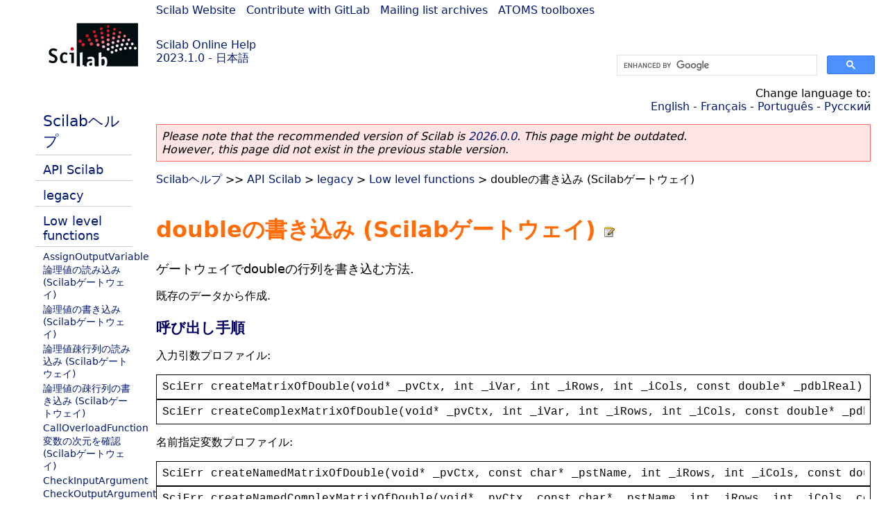

--- FILE ---
content_type: text/html; charset=UTF-8
request_url: https://help.scilab.org/docs/2023.1.0/ja_JP/Double_management_writing_API.html
body_size: 5940
content:
<!DOCTYPE html>
<html lang="ja">

<head>
  <title>doubleの書き込み (Scilabゲートウェイ) - ゲートウェイでdoubleの行列を書き込む方法.</title>
  <style type="text/css" media="all">
    @import url("/scilab_code.css");
    @import url("/css/c_code.css");
    @import url("/css/xml_code.css");
    @import url("/style.css") not print;
    @import url("/print.css") print;
  </style>
  
  <meta http-equiv="Content-Type" content="text/html" charset="UTF-8" />
  <meta name="viewport" content="width=device-width, initial-scale=1.0">
  <meta name="origin" content="https://gitlab.com/scilab/scilab/-/blob/main/scilab/modules/api_scilab/help/ja_JP/legacy/low_level_functions/double_writing_api.xml">

  <link rel="Shortcut icon" href="/favicon.ico" type="image/x-icon" />

  <link rel="canonical" href="https://help.scilab.org/Double_management_writing_API" />
  <link rel="alternate" href="https://help.scilab.org/docs/2026.0.0/ja_JP/Double_management_writing_API.html" />
  <link rel="alternate" hreflang="en" href="https://help.scilab.org/docs/2023.1.0/en_US/Double_management_writing_API.html" />
  <link rel="alternate" hreflang="fr" href="https://help.scilab.org/docs/2023.1.0/fr_FR/Double_management_writing_API.html" />
  <link rel="alternate" hreflang="ja" href="https://help.scilab.org/docs/2023.1.0/ja_JP/Double_management_writing_API.html" />
  <link rel="alternate" hreflang="pt" href="https://help.scilab.org/docs/2023.1.0/pt_BR/Double_management_writing_API.html" />
  <link rel="alternate" hreflang="ru" href="https://help.scilab.org/docs/2023.1.0/ru_RU/Double_management_writing_API.html" />

    <script defer type="text/javascript" src="/js/jquery.min.js"></script>
    <script defer type="text/javascript" src="/js/tooltip.js"></script>

</head>

<body><!--title=doubleの書き込み (Scilabゲートウェイ)--> <!--subtitle=ゲートウェイでdoubleの行列を書き込む方法.-->
<!--origin=modules/api_scilab/help/ja_JP/legacy/low_level_functions/double_writing_api.xml-->
<!--generationdate=<span class="generationdate">Mon May 22 12:43:16 CEST 2023</span>-->
<div id="global">

  <div id="myHeader">

    <a href="https://www.scilab.org/">Scilab Website</a> | <a href="https://gitlab.com/scilab/scilab">Contribute with GitLab</a> | <a href="https://lists.scilab.org">Mailing list archives</a> | <a href="https://atoms.scilab.org/">ATOMS toolboxes</a>

    <div id="slogan">
      <a href='/'>Scilab Online Help</a><br />2023.1.0 - 日本語
    </div>

    <div id="cadre_help">
      <!--login--><br />
      <script async src="https://cse.google.com/cse.js?cx=a345d9cdc188f444d"></script>
<div id="cse" style="width: 400px">
    <div class="gcse-search" data-webSearchQueryAddition="site:help.scilab.org"></div>
</div>

    </div>
  </div>

  <div id="mainArea">

    <nav id="myLeftArea">
      <div class="title">
        <span class="version">scilab-branch-minor</span>

      </div>
      <ul class="toc">
<li class="root"><a href="index.html">Scilabヘルプ</a></li>
<li class="parent"><a href="section_cee5e2356be79737e18519d78addf697.html">API Scilab</a></li>
<li class="parent"><a href="section_6979f566f4a613af1915886370ff0d75.html">legacy</a></li>
<li class="parent"><a href="section_e108c796094566391964d33cc83f4ca1.html">Low level functions</a></li>
<li><a href="AssignOutputVariable.html">AssignOutputVariable</a></li>
<li><a href="boolean_reading_API.html">論理値の読み込み (Scilabゲートウェイ)</a></li>
<li><a href="boolean_writing_API.html">論理値の書き込み (Scilabゲートウェイ)</a></li>
<li><a href="bsparse_reading_API.html">論理値疎行列の読み込み (Scilabゲートウェイ)</a></li>
<li><a href="bsparse_writing_API.html">論理値の疎行列の書き込み (Scilabゲートウェイ)</a></li>
<li><a href="CallOverloadFunction.html">CallOverloadFunction</a></li>
<li><a href="check_matrix_dimension.html">変数の次元を確認 (Scilabゲートウェイ)</a></li>
<li><a href="CheckInputArgument.html">CheckInputArgument</a></li>
<li><a href="CheckOutputArgument.html">CheckOutputArgument</a></li>
<li><a href="Common_getvaraddr_API.html">変数リファレンス (Scilabゲートウェイ)</a></li>
<li><a href="Common_getvardimension_API.html">変数の次元 (Scilabゲートウェイ)</a></li>
<li><a href="Common_getvartype_API.html">変数の型 (Scilabゲートウェイ)</a></li>
<li><a href="Common_iscomplex_API.html">複素数変数 (Scilabゲートウェイ)</a></li>
<li><a href="Common_isvarmatrixtype_API.html">行列型 (Scilab ゲートウェイ)</a></li>
<li><a href="deleteNamedVariable.html">deleteNamedVariable</a></li>
<li><a href="Double_management_reading_API.html">doubleの読み込み (Scilabゲートウェイ)</a></li>
<li class="list-active"><a href="Double_management_writing_API.html">doubleの書き込み (Scilabゲートウェイ)</a></li>
<li><a href="getNbInputArgument.html">getNbInputArgument (Scilabゲートウェイ)</a></li>
<li><a href="getNbOutputArgument.html">getNbOutputArgument (Scilabゲートウェイ)</a></li>
<li><a href="handle_reading_API.html">ハンドルの読み込み (Scilab ゲートウェイ)</a></li>
<li><a href="handle_writing_API.html">ハンドルの書き込み (Scilab ゲートウェイ)</a></li>
<li><a href="int_getmatrixofintegerprecision_API.html">整数の精度 (Scilabゲートウェイ)</a></li>
<li><a href="Integer_management_reading_API.html">整数の読み込み (Scilab ゲートウェイ)</a></li>
<li><a href="Integer_management_writing_API.html">整数の書き込み (Scilabゲートウェイ)</a></li>
<li><a href="nbInputArgument.html">nbInputArgument (Scilab ゲートウェイ)</a></li>
<li><a href="Pointer_reading_API.html">ポインタの読み込み (Scilabゲートウェイ)</a></li>
<li><a href="Pointer_writing_API.html">ポインタの書き込み (Scilabゲートウェイ)</a></li>
<li><a href="poly_getpolyvariablename_API.html">多項式の記号変数 (Scilabゲートウェイ)</a></li>
<li><a href="Polynomial_management_reading_API.html">多項式の読み込み (Scilabゲートウェイ)</a></li>
<li><a href="Polynomial_management_writing_API.html">多項式の書き込み (Scilabゲートウェイ)</a></li>
<li><a href="ReturnArguments.html">ReturnArguments</a></li>
<li><a href="Sparse_management_reading_API.html">疎行列の読み込み (Scilab ゲートウェイ)</a></li>
<li><a href="Sparse_management_writing_API.html">疎行列の書き込み (Scilab ゲートウェイ)</a></li>
<li><a href="String_management_reading_API.html">文字列の読み込み (Scilab ゲートウェイ)</a></li>
<li><a href="String_management_writing_API.html">文字列の書き込み (Scilab ゲートウェイ)</a></li>
<li><a href="UpdateStack.html">UpdateStack</a></li>
</ul>

    </nav>


    <div id="myMiddleArea">

      <div class="editbar">
        <nav class="selectlanguage">
          Change language to: <br/><a href='/docs/2023.1.0/en_US/Double_management_writing_API.html'>English</a>  - <a href='/docs/2023.1.0/fr_FR/Double_management_writing_API.html'>Français</a>  - <a href='/docs/2023.1.0/pt_BR/Double_management_writing_API.html'>Português</a>  - <a href='/docs/2023.1.0/ru_RU/Double_management_writing_API.html'>Русский</a> 
        </nav>

        <nav class="favorite">
          <!--favorite-->
        </nav>
      </div>
      <nav><p class='deprecated'><span class='versionmodified'>Please note that the recommended version of Scilab is <a href='https://www.scilab.org/download/scilab-2026.0.0'>2026.0.0</a>. This page might be outdated.<br />However, this page did not exist in the previous stable version.</span></p>
		
			<span class="path" dir="ltr"><a href="index.html">Scilabヘルプ</a> &gt;&gt; <a href="section_cee5e2356be79737e18519d78addf697.html">API Scilab</a> &gt; <a href="section_6979f566f4a613af1915886370ff0d75.html">legacy</a> &gt; <a href="section_e108c796094566391964d33cc83f4ca1.html">Low level functions</a> &gt; doubleの書き込み (Scilabゲートウェイ)</span>
</nav>
      <br />
      <div class="refnamediv"><h1 class="refname">doubleの書き込み (Scilabゲートウェイ)</h1>
        <p class="refpurpose">ゲートウェイでdoubleの行列を書き込む方法.</p></div>
    <div class="refsynopsisdiv"><div class="refsection">既存のデータから作成.</div>
        <h3 class="title" id="#L27">呼び出し手順</h3>
        <p class="para">入力引数プロファイル:</p>
        <div class="synopsis"><pre><span class="default">SciErr</span> <span class="default">createMatrixOfDouble</span><span class="default">(</span><span class="default">void</span><span class="default">* </span><span class="default">_pvCtx</span><span class="default">, </span><span class="default">int</span> <span class="default">_iVar</span><span class="default">, </span><span class="default">int</span> <span class="default">_iRows</span><span class="default">, </span><span class="default">int</span> <span class="default">_iCols</span><span class="default">, </span><span class="default">const</span> <span class="default">double</span><span class="default">* </span><span class="default">_pdblReal</span><span class="default">)</span></pre></div>
        <div class="synopsis"><pre><span class="default">SciErr</span> <span class="default">createComplexMatrixOfDouble</span><span class="default">(</span><span class="default">void</span><span class="default">* </span><span class="default">_pvCtx</span><span class="default">, </span><span class="default">int</span> <span class="default">_iVar</span><span class="default">, </span><span class="default">int</span> <span class="default">_iRows</span><span class="default">, </span><span class="default">int</span> <span class="default">_iCols</span><span class="default">, </span><span class="default">const</span> <span class="default">double</span><span class="default">* </span><span class="default">_pdblReal</span><span class="default">, </span><span class="default">double</span><span class="default">* </span><span class="default">_pdblImg</span><span class="default">)</span></pre></div>
        <p class="para">名前指定変数プロファイル:</p>
        <div class="synopsis"><pre><span class="default">SciErr</span> <span class="default">createNamedMatrixOfDouble</span><span class="default">(</span><span class="default">void</span><span class="default">* </span><span class="default">_pvCtx</span><span class="default">, </span><span class="default">const</span> <span class="default">char</span><span class="default">* </span><span class="default">_pstName</span><span class="default">, </span><span class="default">int</span> <span class="default">_iRows</span><span class="default">, </span><span class="default">int</span> <span class="default">_iCols</span><span class="default">, </span><span class="default">const</span> <span class="default">double</span><span class="default">* </span><span class="default">_pdblReal</span><span class="default">)</span></pre></div>
        <div class="synopsis"><pre><span class="default">SciErr</span> <span class="default">createNamedComplexMatrixOfDouble</span><span class="default">(</span><span class="default">void</span><span class="default">* </span><span class="default">_pvCtx</span><span class="default">, </span><span class="default">const</span> <span class="default">char</span><span class="default">* </span><span class="default">_pstName</span><span class="default">, </span><span class="default">int</span> <span class="default">_iRows</span><span class="default">, </span><span class="default">int</span> <span class="default">_iCols</span><span class="default">, </span><span class="default">const</span> <span class="default">double</span><span class="default">* </span><span class="default">_pdblReal</span><span class="default">, </span><span class="default">const</span> <span class="default">double</span><span class="default">* </span><span class="default">_pdblImg</span><span class="default">)</span></pre></div></div>
    <div class="refsection"><h3 class="title" id="#L36">引数</h3>
        <dl><dt><span class="term">_pvCtx</span>
                <dd><p class="para">Scilab環境ポインタ, api_scilab.h により定義された &#0034;pvApiCtx&#0034;で指定.</p></dd></dt>
            <dt><span class="term">_iVar</span>
                <dd><p class="para">変数を保存するScilabメモリの位置.</p></dd></dt>
            <dt><span class="term">_pstName</span>
                <dd><p class="para">&#0034;名前指定&#0034; 関数の場合の変数名.</p></dd></dt>
            <dt><span class="term">_iRows</span>
                <dd><p class="para">新規変数の行数.</p></dd></dt>
            <dt><span class="term">_iCols</span>
                <dd><p class="para">新規変数の列数.</p></dd></dt>
            <dt><span class="term">_pdblReal</span>
                <dd><p class="para">実数データ配列のアドレス (大きさ: _iCols * _iRows).</p></dd></dt>
            <dt><span class="term">_pdblImg</span>
                <dd><p class="para">虚部データ配列のアドレス (大きさ: _iCols * _iRows).
                        この引数は createMatrixOfDouble および createNamedMatrixOfDouble では
                        存在しません.</p>
                    <p class="para"></p></dd></dt>
            <dt><span class="term">SciErr</span>
                <dd><p class="para">エラー構造体で,
                        エラーメッセージ履歴と最初のエラー番号を
                        格納します.</p></dd></dt></dl></div>
    <div class="refsynopsisdiv"><div class="refsection">Scilabメモリに直接書き込む.</div>
        <h3 class="title" id="#L114">呼び出し手順</h3>
        <p class="para">入力引数プロファイル:</p>
        <div class="synopsis"><pre><span class="default">SciErr</span> <span class="default">allocMatrixOfDouble</span><span class="default">(</span><span class="default">void</span><span class="default">* </span><span class="default">_pvCtx</span><span class="default">, </span><span class="default">int</span> <span class="default">_iVar</span><span class="default">, </span><span class="default">int</span> <span class="default">_iRows</span><span class="default">, </span><span class="default">int</span> <span class="default">_iCols</span><span class="default">, </span><span class="default">double</span><span class="default">** </span><span class="default">_pdblReal</span><span class="default">)</span></pre></div>
        <div class="synopsis"><pre><span class="default">SciErr</span> <span class="default">allocComplexMatrixOfDouble</span><span class="default">(</span><span class="default">void</span><span class="default">* </span><span class="default">_pvCtx</span><span class="default">, </span><span class="default">int</span> <span class="default">_iVar</span><span class="default">, </span><span class="default">int</span> <span class="default">_iRows</span><span class="default">, </span><span class="default">int</span> <span class="default">_iCols</span><span class="default">, </span><span class="default">double</span><span class="default">** </span><span class="default">_pdblReal</span><span class="default">, </span><span class="default">double</span><span class="default">** </span><span class="default">_pdblImg</span><span class="default">)</span></pre></div>
        <div class="synopsis"><pre><span class="default">SciErr</span> <span class="default">allocComplexZMatrixOfDouble</span><span class="default">(</span><span class="default">void</span><span class="default">* </span><span class="default">_pvCtx</span><span class="default">, </span><span class="default">int</span> <span class="default">_iVar</span><span class="default">, </span><span class="default">int</span> <span class="default">_iRows</span><span class="default">, </span><span class="default">int</span> <span class="default">_iCols</span><span class="default">, </span><span class="default">double</span><span class="default">** </span><span class="default">_pdblReal</span><span class="default">, </span><span class="default">doublecomplex</span><span class="default">** </span><span class="default">_pdblData</span><span class="default">)</span></pre></div></div>
    <div class="refsection"><h3 class="title" id="#L121">引数</h3>
        <dl><dt><span class="term">_pvCtx</span>
                <dd><p class="para">Scilab環境ポインタ, api_scilab.h により定義された &#0034;pvApiCtx&#0034;で指定.</p></dd></dt>
            <dt><span class="term">_iVar</span>
                <dd><p class="para">変数を保存するScilabメモリの位置.</p></dd></dt>
            <dt><span class="term">_iRows</span>
                <dd><p class="para">新規変数の行数.</p></dd></dt>
            <dt><span class="term">_iCols</span>
                <dd><p class="para">新規変数の列数.</p></dd></dt>
            <dt><span class="term">_pdblReal</span>
                <dd><p class="para">実部データ配列のアドレスを返す (大きさ: _iCols * _iRows).</p></dd></dt>
            <dt><span class="term">_pdblImg</span>
                <dd><p class="para">虚部データ配列のアドレスを返す (大きさ: _iCols * _iRows).
                        この引数は allocMatrixOfDoubleには存在しません.</p></dd></dt>
            <dt><span class="term">_pdblData</span>
                <dd><p class="para">doublecomplexデータ配列のアドレスを返します (大きさ: _iCols * _iRows).
                        この引数は allocComplexZMatrixOfDoubleにのみ存在します.</p></dd></dt>
            <dt><span class="term">SciErr</span>
                <dd><p class="para">エラー構造体で,エラーメッセージ履歴と最初のエラー番号を格納します.</p></dd></dt></dl></div>
    <div class="refsection"><h3 class="title" id="#L196">ゲートウェイのソース</h3>
        <div class="programlisting" id="#L277"><pre class="ccode"><span class="cpreprocessor">#include</span><span class="cdefault"> </span><span class="cstring">&#0034;</span><span class="cstring">api_scilab.h</span><span class="cstring">&#0034;</span>
<span class="ctype">int</span><span class="cdefault"> </span><span class="cid">write_double</span><span class="copenclose">(</span><span class="ctype">char</span><span class="cdefault"> </span><span class="coperator">*</span><span class="cid">fname</span><span class="coperator">,</span><span class="ctype">void</span><span class="coperator">*</span><span class="cdefault"> </span><span class="cid">pvApiCtx</span><span class="copenclose">)</span>
<span class="copenclose">{</span>
<span class="cdefault">	</span><span class="cid">SciErr</span><span class="cdefault"> </span><span class="cid">sciErr</span><span class="coperator">;</span>
<span class="cdefault">	</span><span class="ctype">int</span><span class="cdefault"> </span><span class="cid">i</span><span class="coperator">,</span><span class="cid">j</span><span class="coperator">;</span>
<span class="cdefault">	</span><span class="ccomment">// 最初の変数の情報 : 3 x 4 doubleの実数行列</span>
<span class="cdefault">	</span><span class="ctype">int</span><span class="cdefault"> </span><span class="cid">iRows1</span><span class="cdefault">	</span><span class="cdefault">	</span><span class="cdefault">	</span><span class="coperator">=</span><span class="cdefault"> </span><span class="cnumber">3</span><span class="coperator">;</span>
<span class="cdefault">	</span><span class="ctype">int</span><span class="cdefault"> </span><span class="cid">iCols1</span><span class="cdefault">	</span><span class="cdefault">	</span><span class="cdefault">	</span><span class="coperator">=</span><span class="cdefault"> </span><span class="cnumber">4</span><span class="coperator">;</span>
<span class="cdefault">	</span><span class="ctype">double</span><span class="coperator">*</span><span class="cdefault"> </span><span class="cid">pdblReal1</span><span class="cdefault">	</span><span class="coperator">=</span><span class="cdefault"> </span><span class="cnumber">NULL</span><span class="coperator">;</span>
<span class="cdefault">	</span><span class="ccomment">// 2番目の変数の情報 : double 4 x 6 doubleの複素数行列</span>
<span class="cdefault">	</span><span class="ctype">int</span><span class="cdefault"> </span><span class="cid">iRows2</span><span class="cdefault">	</span><span class="cdefault">	</span><span class="cdefault">	</span><span class="coperator">=</span><span class="cdefault"> </span><span class="cnumber">4</span><span class="coperator">;</span>
<span class="cdefault">	</span><span class="ctype">int</span><span class="cdefault"> </span><span class="cid">iCols2</span><span class="cdefault">	</span><span class="cdefault">	</span><span class="cdefault">	</span><span class="coperator">=</span><span class="cdefault"> </span><span class="cnumber">6</span><span class="coperator">;</span>
<span class="cdefault">	</span><span class="ctype">double</span><span class="coperator">*</span><span class="cdefault"> </span><span class="cid">pdblReal2</span><span class="cdefault">	</span><span class="coperator">=</span><span class="cdefault"> </span><span class="cnumber">NULL</span><span class="coperator">;</span>
<span class="cdefault">	</span><span class="ctype">double</span><span class="coperator">*</span><span class="cdefault"> </span><span class="cid">pdblImg2</span><span class="cdefault">	</span><span class="coperator">=</span><span class="cdefault"> </span><span class="cnumber">NULL</span><span class="coperator">;</span>
<span class="cdefault">	</span><span class="ccomment">/************************</span>
<span class="ccomment">	*    最初の変数    </span><span class="ccomment">*</span>
<span class="ccomment">	</span><span class="ccomment">************************/</span>
<span class="cdefault">	</span><span class="ccomment">// OSメモリにデータ配列を確保</span>
<span class="cdefault">	</span><span class="cid">pdblReal1</span><span class="cdefault"> </span><span class="coperator">=</span><span class="cdefault"> </span><span class="copenclose">(</span><span class="ctype">double</span><span class="coperator">*</span><span class="copenclose">)</span><span class="cid">malloc</span><span class="copenclose">(</span><span class="ckeyword">sizeof</span><span class="copenclose">(</span><span class="ctype">double</span><span class="copenclose">)</span><span class="cdefault"> </span><span class="coperator">*</span><span class="cdefault"> </span><span class="cid">iRows1</span><span class="cdefault"> </span><span class="coperator">*</span><span class="cdefault"> </span><span class="cid">iCols1</span><span class="copenclose">)</span><span class="coperator">;</span>
<span class="cdefault">	</span><span class="ccomment">// 増加する値を配列に代入</span>
<span class="cdefault">	</span><span class="ccomment">//[ 0   1   2   3</span>
<span class="cdefault">	</span><span class="ccomment">//  4   5   6   7</span>
<span class="cdefault">	</span><span class="ccomment">//  8   9   10  11]</span>
<span class="cdefault">	</span><span class="ckeyword">for</span><span class="copenclose">(</span><span class="cid">i</span><span class="cdefault"> </span><span class="coperator">=</span><span class="cdefault"> </span><span class="cnumber">0</span><span class="cdefault"> </span><span class="coperator">;</span><span class="cdefault"> </span><span class="cid">i</span><span class="cdefault"> </span><span class="coperator">&#0060;</span><span class="cdefault"> </span><span class="cid">iRows1</span><span class="cdefault"> </span><span class="coperator">;</span><span class="cdefault"> </span><span class="cid">i</span><span class="coperator">+</span><span class="coperator">+</span><span class="copenclose">)</span>
<span class="cdefault">	</span><span class="copenclose">{</span>
<span class="cdefault">	</span><span class="cdefault">	</span><span class="ckeyword">for</span><span class="copenclose">(</span><span class="cid">j</span><span class="cdefault"> </span><span class="coperator">=</span><span class="cdefault"> </span><span class="cnumber">0</span><span class="cdefault"> </span><span class="coperator">;</span><span class="cdefault"> </span><span class="cid">j</span><span class="cdefault"> </span><span class="coperator">&#0060;</span><span class="cdefault"> </span><span class="cid">iCols1</span><span class="cdefault"> </span><span class="coperator">;</span><span class="cdefault"> </span><span class="cid">j</span><span class="coperator">+</span><span class="coperator">+</span><span class="copenclose">)</span>
<span class="cdefault">	</span><span class="cdefault">	</span><span class="copenclose">{</span>
<span class="cdefault">	</span><span class="cdefault">	</span><span class="cdefault">	</span><span class="cid">pdblReal1</span><span class="copenclose">[</span><span class="cid">i</span><span class="cdefault"> </span><span class="coperator">+</span><span class="cdefault"> </span><span class="cid">iRows1</span><span class="cdefault"> </span><span class="coperator">*</span><span class="cdefault"> </span><span class="cid">j</span><span class="copenclose">]</span><span class="cdefault"> </span><span class="coperator">=</span><span class="cdefault"> </span><span class="cid">i</span><span class="cdefault"> </span><span class="coperator">*</span><span class="cdefault"> </span><span class="cid">iCols1</span><span class="cdefault"> </span><span class="coperator">+</span><span class="cdefault"> </span><span class="cid">j</span><span class="coperator">;</span>
<span class="cdefault">	</span><span class="cdefault">	</span><span class="copenclose">}</span>
<span class="cdefault">	</span><span class="copenclose">}</span>
<span class="cdefault">	</span><span class="ccomment">// 1回のループで書くことも可能</span>
<span class="cdefault">	</span><span class="ccomment">//for(i = 0 ; i &#0060; iRows1 * iCols1; i++)</span>
<span class="cdefault">	</span><span class="ccomment">//{</span>
<span class="cdefault">	</span><span class="ccomment">//  pdblReal1[i] = i;</span>
<span class="cdefault">	</span><span class="ccomment">//}</span>
<span class="cdefault">	</span><span class="ccomment">// 既存のデータ配列から変数を作成</span>
<span class="cdefault">	</span><span class="cid">sciErr</span><span class="cdefault"> </span><span class="coperator">=</span><span class="cdefault"> </span><span class="cid">createMatrixOfDouble</span><span class="copenclose">(</span><span class="cid">pvApiCtx</span><span class="coperator">,</span><span class="cdefault"> </span><span class="cid">nbInputArgument</span><span class="copenclose">(</span><span class="cid">pvApiCtx</span><span class="copenclose">)</span><span class="cdefault"> </span><span class="coperator">+</span><span class="cdefault"> </span><span class="cnumber">1</span><span class="coperator">,</span><span class="cdefault"> </span><span class="cid">iRows1</span><span class="coperator">,</span><span class="cdefault"> </span><span class="cid">iCols1</span><span class="coperator">,</span><span class="cdefault"> </span><span class="cid">pdblReal1</span><span class="copenclose">)</span><span class="coperator">;</span>
<span class="cdefault">	</span><span class="ckeyword">if</span><span class="copenclose">(</span><span class="cid">sciErr</span><span class="coperator">.</span><span class="cid">iErr</span><span class="copenclose">)</span>
<span class="cdefault">	</span><span class="copenclose">{</span>
<span class="cdefault">	</span><span class="cdefault">	</span><span class="cid">printError</span><span class="copenclose">(</span><span class="coperator">&amp;</span><span class="cid">sciErr</span><span class="coperator">,</span><span class="cdefault"> </span><span class="cnumber">0</span><span class="copenclose">)</span><span class="coperator">;</span>
<span class="cdefault">	</span><span class="cdefault">	</span><span class="ckeyword">return</span><span class="cdefault"> </span><span class="cnumber">0</span><span class="coperator">;</span>
<span class="cdefault">	</span><span class="copenclose">}</span>
<span class="cdefault">	</span><span class="ccomment">// 作成後, メモリを解放できます.</span>
<span class="cdefault">	</span><span class="cid">free</span><span class="copenclose">(</span><span class="cid">pdblReal1</span><span class="copenclose">)</span><span class="coperator">;</span>
<span class="cdefault"> </span><span class="cdefault"> </span><span class="cdefault"> </span><span class="cdefault"> </span><span class="ccomment">/*************************</span>
<span class="ccomment">	*    2番目の変数    </span><span class="ccomment">*</span>
<span class="ccomment">	</span><span class="ccomment">*************************/</span>
<span class="cdefault">	</span><span class="ccomment">// scilabメモリの空間を予約し,代入</span>
<span class="cdefault">	</span><span class="cid">sciErr</span><span class="cdefault"> </span><span class="coperator">=</span><span class="cdefault"> </span><span class="cid">allocComplexMatrixOfDouble</span><span class="copenclose">(</span><span class="cid">pvApiCtx</span><span class="coperator">,</span><span class="cdefault"> </span><span class="cid">nbInputArgument</span><span class="copenclose">(</span><span class="cid">pvApiCtx</span><span class="copenclose">)</span><span class="cdefault"> </span><span class="coperator">+</span><span class="cdefault"> </span><span class="cnumber">2</span><span class="coperator">,</span><span class="cdefault"> </span><span class="cid">iRows2</span><span class="coperator">,</span><span class="cdefault"> </span><span class="cid">iCols2</span><span class="coperator">,</span><span class="cdefault"> </span><span class="coperator">&amp;</span><span class="cid">pdblReal2</span><span class="coperator">,</span><span class="cdefault"> </span><span class="coperator">&amp;</span><span class="cid">pdblImg2</span><span class="copenclose">)</span><span class="coperator">;</span>
<span class="cdefault">	</span><span class="ckeyword">if</span><span class="copenclose">(</span><span class="cid">sciErr</span><span class="coperator">.</span><span class="cid">iErr</span><span class="copenclose">)</span>
<span class="cdefault">	</span><span class="copenclose">{</span>
<span class="cdefault">	</span><span class="cdefault">	</span><span class="cid">printError</span><span class="copenclose">(</span><span class="coperator">&amp;</span><span class="cid">sciErr</span><span class="coperator">,</span><span class="cdefault"> </span><span class="cnumber">0</span><span class="copenclose">)</span><span class="coperator">;</span>
<span class="cdefault">	</span><span class="cdefault">	</span><span class="ckeyword">return</span><span class="cdefault"> </span><span class="cnumber">0</span><span class="coperator">;</span>
<span class="cdefault">	</span><span class="copenclose">}</span>
<span class="cdefault">	</span><span class="ccomment">// 増加する値を実部, 減少する値を虚部に代入</span>
<span class="cdefault">	</span><span class="ccomment">//[ 23i     1+22i       2+21i       3+20i       4+19i       5+18i</span>
<span class="cdefault">	</span><span class="ccomment">//  6+17i   7+16i       8+15i       9+14i       10+13i      11+12i</span>
<span class="cdefault">	</span><span class="ccomment">//  12+11i  13+10i      14+9i       15+8i       16+7i       17+6i</span>
<span class="cdefault">	</span><span class="ccomment">//  18+5i   19+4i       20+3i       21+2i       22+1i       23  ]</span>
<span class="cdefault">	</span><span class="ckeyword">for</span><span class="copenclose">(</span><span class="cid">i</span><span class="cdefault"> </span><span class="coperator">=</span><span class="cdefault"> </span><span class="cnumber">0</span><span class="cdefault"> </span><span class="coperator">;</span><span class="cdefault"> </span><span class="cid">i</span><span class="cdefault"> </span><span class="coperator">&#0060;</span><span class="cdefault"> </span><span class="cid">iRows2</span><span class="cdefault"> </span><span class="coperator">;</span><span class="cdefault"> </span><span class="cid">i</span><span class="coperator">+</span><span class="coperator">+</span><span class="copenclose">)</span>
<span class="cdefault">	</span><span class="copenclose">{</span>
<span class="cdefault">	</span><span class="cdefault">	</span><span class="ckeyword">for</span><span class="copenclose">(</span><span class="cid">j</span><span class="cdefault"> </span><span class="coperator">=</span><span class="cdefault"> </span><span class="cnumber">0</span><span class="cdefault"> </span><span class="coperator">;</span><span class="cdefault"> </span><span class="cid">j</span><span class="cdefault"> </span><span class="coperator">&#0060;</span><span class="cdefault"> </span><span class="cid">iCols2</span><span class="cdefault"> </span><span class="coperator">;</span><span class="cdefault"> </span><span class="cid">j</span><span class="coperator">+</span><span class="coperator">+</span><span class="copenclose">)</span>
<span class="cdefault">	</span><span class="cdefault">	</span><span class="copenclose">{</span>
<span class="cdefault">	</span><span class="cdefault">	</span><span class="cdefault">	</span><span class="cid">pdblReal2</span><span class="copenclose">[</span><span class="cid">i</span><span class="cdefault"> </span><span class="coperator">+</span><span class="cdefault"> </span><span class="cid">iRows2</span><span class="cdefault"> </span><span class="coperator">*</span><span class="cdefault"> </span><span class="cid">j</span><span class="copenclose">]</span><span class="cdefault"> </span><span class="coperator">=</span><span class="cdefault"> </span><span class="cid">i</span><span class="cdefault"> </span><span class="coperator">*</span><span class="cdefault"> </span><span class="cid">iCols2</span><span class="cdefault"> </span><span class="coperator">+</span><span class="cdefault"> </span><span class="cid">j</span><span class="coperator">;</span>
<span class="cdefault">	</span><span class="cdefault">	</span><span class="cdefault">	</span><span class="cid">pdblImg2</span><span class="cdefault"> </span><span class="copenclose">[</span><span class="cid">i</span><span class="cdefault"> </span><span class="coperator">+</span><span class="cdefault"> </span><span class="cid">iRows2</span><span class="cdefault"> </span><span class="coperator">*</span><span class="cdefault"> </span><span class="cid">j</span><span class="copenclose">]</span><span class="cdefault">	</span><span class="coperator">=</span><span class="cdefault"> </span><span class="copenclose">(</span><span class="cid">iRows2</span><span class="cdefault"> </span><span class="coperator">*</span><span class="cdefault"> </span><span class="cid">iCols2</span><span class="cdefault"> </span><span class="coperator">-</span><span class="cdefault"> </span><span class="cnumber">1</span><span class="copenclose">)</span><span class="cdefault"> </span><span class="coperator">-</span><span class="cdefault"> </span><span class="copenclose">(</span><span class="cid">i</span><span class="cdefault"> </span><span class="coperator">*</span><span class="cdefault"> </span><span class="cid">iCols2</span><span class="cdefault"> </span><span class="coperator">+</span><span class="cdefault"> </span><span class="cid">j</span><span class="copenclose">)</span><span class="coperator">;</span>
<span class="cdefault">	</span><span class="cdefault">	</span><span class="copenclose">}</span>
<span class="cdefault">	</span><span class="copenclose">}</span>
<span class="cdefault">	</span><span class="ccomment">// 1回のループで書き込むことも可能</span>
<span class="cdefault">	</span><span class="ccomment">//for(i = 0 ; i &#0060; iRows2 * iCols2; i++)</span>
<span class="cdefault">	</span><span class="ccomment">//{</span>
<span class="cdefault">	</span><span class="ccomment">//  pdblReal2[i] = i;</span>
<span class="cdefault">	</span><span class="ccomment">//  pdblImg2 [i] = (iRows2 * iCols2 - 1) - i;</span>
<span class="cdefault">	</span><span class="ccomment">//}</span>
<span class="cdefault">	</span><span class="ccomment">// /!\ この場合はScilabメモリなのでメモリを解放しないこと</span>
<span class="cdefault">	</span><span class="ccomment">// 確保された変数を左辺に代入</span>
<span class="cdefault"> </span><span class="cdefault"> </span><span class="cdefault"> </span><span class="cdefault"> </span><span class="cid">AssignOutputVariable</span><span class="copenclose">(</span><span class="cid">pvApiCtx</span><span class="coperator">,</span><span class="cdefault"> </span><span class="cnumber">1</span><span class="copenclose">)</span><span class="cdefault"> </span><span class="coperator">=</span><span class="cdefault"> </span><span class="cid">nbInputArgument</span><span class="copenclose">(</span><span class="cid">pvApiCtx</span><span class="copenclose">)</span><span class="cdefault"> </span><span class="coperator">+</span><span class="cdefault"> </span><span class="cnumber">1</span><span class="coperator">;</span>
<span class="cdefault"> </span><span class="cdefault"> </span><span class="cdefault"> </span><span class="cdefault"> </span><span class="cid">AssignOutputVariable</span><span class="copenclose">(</span><span class="cid">pvApiCtx</span><span class="coperator">,</span><span class="cdefault"> </span><span class="cnumber">2</span><span class="copenclose">)</span><span class="cdefault"> </span><span class="coperator">=</span><span class="cdefault"> </span><span class="cid">nbInputArgument</span><span class="copenclose">(</span><span class="cid">pvApiCtx</span><span class="copenclose">)</span><span class="cdefault"> </span><span class="coperator">+</span><span class="cdefault"> </span><span class="cnumber">2</span><span class="coperator">;</span>
<span class="cdefault"> </span><span class="cdefault"> </span><span class="cdefault"> </span><span class="cdefault"> </span><span class="ckeyword">return</span><span class="cdefault"> </span><span class="cnumber">0</span><span class="coperator">;</span>
<span class="copenclose">}</span></pre></div></div>
    <div class="refsection"><h3 class="title" id="#L280">Scilabテストスクリプト</h3>
        <div class="programlisting" id="#L292"><pre class="scilabcode"><span class="scilabid">a_ref</span> <span class="scilaboperator">=</span> <span class="scilabopenclose">[</span>   <span class="scilabnumber">0</span> <span class="scilabnumber">1</span> <span class="scilabnumber">2</span> <span class="scilabnumber">3</span><span class="scilabdefault">;</span> <span class="scilabspecial">..</span>
            <span class="scilabnumber">4</span> <span class="scilabnumber">5</span> <span class="scilabnumber">6</span> <span class="scilabnumber">7</span><span class="scilabdefault">;</span> <span class="scilabspecial">..</span>
            <span class="scilabnumber">8</span> <span class="scilabnumber">9</span> <span class="scilabnumber">10</span> <span class="scilabnumber">11</span><span class="scilabopenclose">]</span><span class="scilabdefault">;</span>
<span class="scilabid">b_ref</span> <span class="scilaboperator">=</span> <span class="scilabopenclose">[</span>   <span class="scilabnumber">23</span><span class="scilaboperator">*</span><span class="scilabconstants">%i</span><span class="scilabdefault">,</span>      <span class="scilabnumber">1</span><span class="scilaboperator">+</span><span class="scilabnumber">22</span><span class="scilaboperator">*</span><span class="scilabconstants">%i</span><span class="scilabdefault">,</span>    <span class="scilabnumber">2</span><span class="scilaboperator">+</span><span class="scilabnumber">21</span><span class="scilaboperator">*</span><span class="scilabconstants">%i</span><span class="scilabdefault">,</span>    <span class="scilabnumber">3</span><span class="scilaboperator">+</span><span class="scilabnumber">20</span><span class="scilaboperator">*</span><span class="scilabconstants">%i</span><span class="scilabdefault">,</span>    <span class="scilabnumber">4</span><span class="scilaboperator">+</span><span class="scilabnumber">19</span><span class="scilaboperator">*</span><span class="scilabconstants">%i</span><span class="scilabdefault">,</span>    <span class="scilabnumber">5</span><span class="scilaboperator">+</span><span class="scilabnumber">18</span><span class="scilaboperator">*</span><span class="scilabconstants">%i</span><span class="scilabdefault">;</span> <span class="scilabspecial">..</span>
            <span class="scilabnumber">6</span><span class="scilaboperator">+</span><span class="scilabnumber">17</span><span class="scilaboperator">*</span><span class="scilabconstants">%i</span><span class="scilabdefault">,</span>    <span class="scilabnumber">7</span><span class="scilaboperator">+</span><span class="scilabnumber">16</span><span class="scilaboperator">*</span><span class="scilabconstants">%i</span><span class="scilabdefault">,</span>    <span class="scilabnumber">8</span><span class="scilaboperator">+</span><span class="scilabnumber">15</span><span class="scilaboperator">*</span><span class="scilabconstants">%i</span><span class="scilabdefault">,</span>    <span class="scilabnumber">9</span><span class="scilaboperator">+</span><span class="scilabnumber">14</span><span class="scilaboperator">*</span><span class="scilabconstants">%i</span><span class="scilabdefault">,</span>     <span class="scilabnumber">10</span><span class="scilaboperator">+</span><span class="scilabnumber">13</span><span class="scilaboperator">*</span><span class="scilabconstants">%i</span><span class="scilabdefault">,</span>  <span class="scilabnumber">11</span><span class="scilaboperator">+</span><span class="scilabnumber">12</span><span class="scilaboperator">*</span><span class="scilabconstants">%i</span><span class="scilabdefault">;</span> <span class="scilabspecial">..</span>
            <span class="scilabnumber">12</span><span class="scilaboperator">+</span><span class="scilabnumber">11</span><span class="scilaboperator">*</span><span class="scilabconstants">%i</span><span class="scilabdefault">,</span>   <span class="scilabnumber">13</span><span class="scilaboperator">+</span><span class="scilabnumber">10</span><span class="scilaboperator">*</span><span class="scilabconstants">%i</span><span class="scilabdefault">,</span>   <span class="scilabnumber">14</span><span class="scilaboperator">+</span><span class="scilabnumber">9</span><span class="scilaboperator">*</span><span class="scilabconstants">%i</span><span class="scilabdefault">,</span>    <span class="scilabnumber">15</span><span class="scilaboperator">+</span><span class="scilabnumber">8</span><span class="scilaboperator">*</span><span class="scilabconstants">%i</span><span class="scilabdefault">,</span>    <span class="scilabnumber">16</span><span class="scilaboperator">+</span><span class="scilabnumber">7</span><span class="scilaboperator">*</span><span class="scilabconstants">%i</span><span class="scilabdefault">,</span>    <span class="scilabnumber">17</span><span class="scilaboperator">+</span><span class="scilabnumber">6</span><span class="scilaboperator">*</span><span class="scilabconstants">%i</span><span class="scilabdefault">;</span> <span class="scilabspecial">..</span>
            <span class="scilabnumber">18</span><span class="scilaboperator">+</span><span class="scilabnumber">5</span><span class="scilaboperator">*</span><span class="scilabconstants">%i</span><span class="scilabdefault">,</span>    <span class="scilabnumber">19</span><span class="scilaboperator">+</span><span class="scilabnumber">4</span><span class="scilaboperator">*</span><span class="scilabconstants">%i</span><span class="scilabdefault">,</span>    <span class="scilabnumber">20</span><span class="scilaboperator">+</span><span class="scilabnumber">3</span><span class="scilaboperator">*</span><span class="scilabconstants">%i</span><span class="scilabdefault">,</span>    <span class="scilabnumber">21</span><span class="scilaboperator">+</span><span class="scilabnumber">2</span><span class="scilaboperator">*</span><span class="scilabconstants">%i</span><span class="scilabdefault">,</span>    <span class="scilabnumber">22</span><span class="scilaboperator">+</span><span class="scilabnumber">1</span><span class="scilaboperator">*</span><span class="scilabconstants">%i</span><span class="scilabdefault">,</span>    <span class="scilabnumber">23</span><span class="scilabopenclose">]</span><span class="scilabdefault">;</span>
<span class="scilabopenclose">[</span><span class="scilabid">a</span><span class="scilabdefault">,</span><span class="scilabid">b</span><span class="scilabopenclose">]</span> <span class="scilaboperator">=</span> <span class="scilabid">write_double</span><span class="scilabopenclose">(</span><span class="scilabopenclose">)</span><span class="scilabdefault">;</span>
<span class="scilabskeyword">if</span> <a class="scilabcommand" href="or.html">or</a><span class="scilabopenclose">(</span><span class="scilabid">a</span> <span class="scilaboperator">&#0060;&#0062;</span> <span class="scilabid">a_ref</span><span class="scilabopenclose">)</span> <span class="scilabskeyword">then</span> <a class="scilabcommand" href="error.html">error</a><span class="scilabopenclose">(</span><span class="scilabstring">&#0034;</span><span class="scilabstring">failed</span><span class="scilabstring">&#0034;</span><span class="scilabopenclose">)</span><span class="scilabdefault">;</span><span class="scilabskeyword">end</span>
<span class="scilabskeyword">if</span> <a class="scilabcommand" href="or.html">or</a><span class="scilabopenclose">(</span><span class="scilabid">b</span> <span class="scilaboperator">&#0060;&#0062;</span> <span class="scilabid">b_ref</span><span class="scilabopenclose">)</span> <span class="scilabskeyword">then</span> <a class="scilabcommand" href="error.html">error</a><span class="scilabopenclose">(</span><span class="scilabstring">&#0034;</span><span class="scilabstring">failed</span><span class="scilabstring">&#0034;</span><span class="scilabopenclose">)</span><span class="scilabdefault">;</span><span class="scilabskeyword">end</span></pre></div></div>

      <!--zone_comment-->

      <table width="100%">    <tr><td colspan="3" class="next"><a href="https://gitlab.com/scilab/scilab/-/issues/new" class="ulink">Report an issue</a></td></tr>
<tr>
          <td width="30%">
            <span class="previous"><a href="Double_management_reading_API.html">&lt;&lt; doubleの読み込み (Scilabゲートウェイ)</a></span>

          </td>
          <td width="40%" class="center">
            <span class="top"><a href="section_e108c796094566391964d33cc83f4ca1.html">Low level functions</a></span>

          </td>
          <td width="30%" class="next" align="right">
            <span class="next"><a href="getNbInputArgument.html">getNbInputArgument (Scilabゲートウェイ) &gt;&gt;</a></span>

          </td>
      </tr></table>
      <hr />
    </div>

  </div>


  <div id="myFooter">
    <table width="100%"><tr><td>
          <b>Copyright (c) 2022-2025 (Dassault Systèmes S.E.)</b><br />Copyright (c) 2017-2022 (ESI Group)<br />Copyright (c) 2011-2017 (Scilab Enterprises)<br />Copyright (c) 1989-2012 (INRIA)<br />Copyright (c) 1989-2007 (ENPC)<br />with <a href="https://gitlab.com/scilab/scilab/-/blob/main/scilab/ACKNOWLEDGEMENTS">contributors</a>
          </td><td align="right">
          Last updated:<br /><span class="generationdate">Mon May 22 12:43:16 CEST 2023</span>
          <br /><br /><br />
        </td>
    </tr></table>

  </div>
</div>
<script type="text/javascript" src="/_Incapsula_Resource?SWJIYLWA=719d34d31c8e3a6e6fffd425f7e032f3&ns=1&cb=1556929025" async></script></body>

</html>